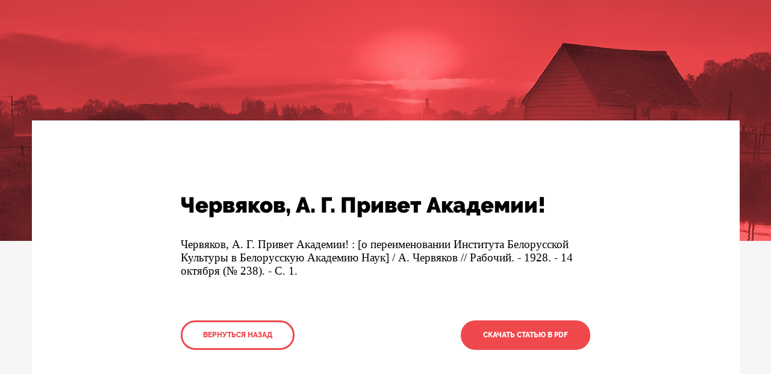

--- FILE ---
content_type: text/html; charset=utf-8
request_url: https://pgd.preslib.org.by/person/5fcddfadb528210238b7ca00/article/619f8c97ed1d1a02777aeef2
body_size: 1391
content:
<!DOCTYPE html>
<html lang="ru">

<head>
    <meta charset="UTF-8">
    <title>Червяков, А. Г. Привет Академии!</title>
    <link rel="stylesheet" href="/lib/css/style.css">
    <meta name='viewport' content='width=device-width, initial-scale=1.0, maximum-scale=1.0, user-scalable=no' />
</head>

<body id="article">
<div class="head-bg"></div>
<main>
    <article>
        <h1>Червяков, А. Г. Привет Академии!</h1>
        <p>
            <p><span style="font-size:14.0pt;line-height:107%;
font-family:&quot;Times New Roman CYR&quot;,serif;mso-fareast-font-family:Calibri;
mso-fareast-theme-font:minor-latin;mso-ansi-language:RU;mso-fareast-language:
EN-US;mso-bidi-language:AR-SA;mso-bidi-font-weight:bold">Червяков, А. Г.<b> </b></span><span style="font-size:14.0pt;line-height:107%;font-family:&quot;Times New Roman CYR&quot;,serif;
mso-fareast-font-family:Calibri;mso-fareast-theme-font:minor-latin;mso-ansi-language:
RU;mso-fareast-language:EN-US;mso-bidi-language:AR-SA">Привет Академии! : [о
переименовании Института Белорусской Культуры в Белорусскую Академию Наук] / А.
Червяков // Рабочий. - 1928. - 14 октября (№ 238). - С. 1.</span><br></p>
        </p>
        <div class="wrap-bnt">
          <a class="back-hist" href="#" onclick="window.history.back();return false;">Вернуться назад</a>
            
                    <a class="pdf-download" download target="_blank" href="/uploads/articles/uuyvvxJTRYWBdQXUpjiMADqHhUKoNzrl.pdf">Скачать статью в PDF</a>
                    

        </div>
    </article>
</main>
<!-- Yandex.Metrika counter --> <script type="text/javascript" > (function (d, w, c) { (w[c] = w[c] || []).push(function() { try { w.yaCounter47022192 = new Ya.Metrika({ id:47022192, clickmap:true, trackLinks:true, accurateTrackBounce:true, webvisor:true }); } catch(e) { } }); var n = d.getElementsByTagName("script")[0], s = d.createElement("script"), f = function () { n.parentNode.insertBefore(s, n); }; s.type = "text/javascript"; s.async = true; s.src = "https://mc.yandex.ru/metrika/watch.js"; if (w.opera == "[object Opera]") { d.addEventListener("DOMContentLoaded", f, false); } else { f(); } })(document, window, "yandex_metrika_callbacks"); </script> <noscript><div><img src="https://mc.yandex.ru/watch/47022192" style="position:absolute; left:-9999px;" alt="" /></div></noscript> <!-- /Yandex.Metrika counter -->

</body>
</html>


--- FILE ---
content_type: text/css; charset=UTF-8
request_url: https://pgd.preslib.org.by/lib/css/style.css
body_size: 12111
content:
body,
html {
  image-rendering: -o-crisp-edges;
  image-rendering: -webkit-optimize-contrast;
  image-rendering: crisp-edges;
  background-color: #f2f3f8;
  text-rendering: optimizeLegibility;
  font-family: "Raleway", "Helvetica Neue", Helvetica, Arial, sans-serif;
  font-size: 14px;
  font-weight: 400;
  line-height: 1.428571429;
  color: #000;
  background-color: #fff;
  -webkit-font-smoothing: antialiased;
  margin: 0;
  padding: 0;
  height: 100%;
}
html {
  min-height: 100%;
}
@font-face {
  font-family: 'Raleway';
  font-style: normal;
  font-weight: 400;
  src: local('Raleway'), url("../fonts/Raleway-Regular.ttf") format('truetype');
}
@font-face {
  font-family: 'Raleway';
  font-style: bold;
  font-weight: 600;
  src: local('Raleway-ExtraBold'), url("../fonts/Raleway-ExtraBold.ttf") format('truetype');
}
@font-face {
  font-family: 'Raleway';
  font-style: bold;
  font-weight: 700;
  src: local('Raleway-Black'), url("../fonts/Raleway-Black.ttf") format('truetype');
}
@font-face {
  font-family: 'Raleway';
  font-style: normal;
  font-weight: 500;
  src: local('Raleway-Medium'), url("../fonts/Raleway-Medium.ttf") format('truetype');
}
@font-face {
  font-family: 'Raleway';
  font-style: normal;
  font-weight: 300;
  src: local('Raleway-Light'), url("../fonts/Raleway-Light.ttf") format('truetype');
}
*:focus {
  outline: none;
}
header {
  text-align: center;
  padding: 60px 0 0;
  position: fixed;
  top: 0;
  left: 0;
  right: 0;
  z-index: 1000;
  overflow: auto;
  display: block;
  transition: padding 0.15s;
}
header form {
  display: inline-block;
  position: relative;
}
header form:before {
  content: "";
  position: absolute;
  width: 14px;
  top: 15px;
  left: 19px;
  height: 14px;
  background-image: url("../images/search.png");
}
header form .search__input {
  width: 320px;
  height: 42px;
  border: 2px solid #fff;
  border-radius: 50px;
  background: rgba(255, 255, 255, 0.3);
  padding-left: 42px;
  box-sizing: border-box;
  color: #fff;
  font-weight: 500;
  font-size: 12px;
}
header form .search__input::placeholder {
  color: #fff;
  font-weight: 500;
  font-size: 12px;
}
header form input[type=submit] {
  border: 0 none;
  height: 42px;
  width: 120px;
  border-radius: 42px;
  margin-left: -51px;
  box-sizing: border-box;
  padding: 0;
  font-weight: 500;
  font-size: 12px;
  color: #ef494d;
  cursor: pointer;
  background: #fff;
}
.sticky-header {
  position: fixed;
  top: 0;
  left: 0;
  right: 0;
  z-index: 100;
  padding: 15px 0;
  background: #ef494d;
  box-shadow: 0 3px 6px rgba(0, 0, 0, 0.16);
}
#index {
  background: url("../images/bg.jpg") center top;
  padding: 302px 0 280px;
}
#index main {
  max-width: 1366px;
  padding: 0 15px;
  display: flex;
  flex-direction: row;
  flex-wrap: wrap;
  box-sizing: border-box;
  justify-content: center;
  margin: 0 auto;
  position: relative;
}
#index main:before {
  content: "ДЕЯТЕЛИ";
  position: absolute;
  color: #df4447;
  font-weight: 700;
  z-index: 1;
  font-size: 11.4vw;
  line-height: 1;
  transform: translateY(-74%);
}
#index main:after {
  content: "БЕЛАРУСИ";
  position: absolute;
  color: #e6e6e6;
  bottom: 0;
  z-index: 1;
  font-weight: 700;
  font-size: 10.5vw;
  line-height: 1;
  transform: translateY(74%);
}
#index main .p-link {
  text-decoration: none;
}
#index main .p-link:active,
#index main .p-link:focus,
#index main .p-link:hover {
  text-decoration: none;
}
#index main .person {
  width: 235px;
  height: 430px;
  padding: 0;
  box-sizing: border-box;
  position: relative;
  overflow: hidden;
  margin: 20px;
  background: white;
  z-index: 3;
  box-shadow: 0 3px 6px rgba(0, 0, 0, 0.16), 0 3px 6px rgba(0, 0, 0, 0.23);
  transition: box-shadow 0.15s;
  /*
      &:after {
        background: #000;
        position: absolute;
        top: 0;
        left: 0;
        right: 0;
        bottom: 0;
        content: " ";
        opacity: 0;
        transition: opacity 0.10s;
        z-index: 2;
      }
*/
}
#index main .person:hover {
  box-shadow: 0 14px 28px rgba(0, 0, 0, 0.25), 0 10px 10px rgba(0, 0, 0, 0.22);
}
#index main .person:hover h2,
#index main .person:hover p {
  opacity: 1;
}
#index main .person:hover:after {
  opacity: 0.90;
}
#index main .person img {
  position: relative;
  min-height: 314px;
  min-width: 100%;
  max-width: 100%;
  filter: grayscale(100%);
  z-index: 1;
}
#index main .person p {
  color: #333;
  position: relative;
  z-index: 3;
  opacity: 1;
  transition: opacity 0.15s;
  padding: 20px;
  margin: 0;
  font-weight: 400;
}
#index main .person .person-name {
  font-size: 18px;
  line-height: 24px;
  text-transform: uppercase;
  font-weight: 600;
  margin-bottom: 0;
  display: flex;
  height: 112px;
  z-index: 3;
  position: absolute;
  bottom: 0;
  width: 100%;
  background: white;
  color: #333;
  justify-content: center;
  align-items: center;
  padding: 0 30px;
  box-sizing: border-box;
}
#index main .person p {
  font-size: 12px;
  -webkit-font-smoothing: auto;
  display: block;
  display: -webkit-box;
  line-height: 16px;
  -webkit-line-clamp: 6;
  -webkit-box-orient: vertical;
  overflow: hidden;
  height: 112px;
}
#person {
  background: url("../images/bg_person.jpg") center top;
  padding: 200px 0 230px;
}
#person main {
  box-sizing: border-box;
  max-width: 1145px;
  padding: 80px;
  display: flex;
  flex-direction: row;
  background: #fff;
  margin: 0 auto;
}
#person main aside {
  width: 234px;
}
#person main aside img {
  width: 100%;
}
#person main aside h1 {
  margin-top: 24px;
  font-size: 18px;
  line-height: 24px;
  font-weight: 600;
  text-transform: uppercase;
  margin-bottom: 24px;
  text-align: center;
}
#person main aside a {
  width: 100%;
  height: 43px;
  padding: 0;
  margin: 0;
  color: #fff;
  font-weight: 600;
  font-size: 12px;
  line-height: 43px;
  text-transform: uppercase;
  background-color: #ef494d;
  border-radius: 43px;
  display: block;
  text-align: center;
  text-decoration: none;
}
#person main article {
  width: calc(100% - 234px);
  padding-left: 70px;
}
#person main article p {
  margin: 0;
  padding: 0;
  font-size: 14px;
  -webkit-font-smoothing: auto;
}
#person main article img {
  max-width: 100%;
}
#person #slider {
  background-color: #e6e6e6;
  max-width: 1145px;
  width: 100%;
  box-sizing: border-box;
  margin: 0 auto;
  padding: 60px 135px;
}
#person #slider img {
  width: 245px;
  margin: 0 auto;
}
#person #slider .slick-next,
#person #slider .slick-prev {
  font-size: 0;
  line-height: 0;
  position: absolute;
  top: 50%;
  display: block;
  width: 52px;
  height: 52px;
  padding: 0;
  -webkit-transform: translate(0, -50%);
  -ms-transform: translate(0, -50%);
  transform: translate(0, -50%);
  cursor: pointer;
  color: transparent;
  border: none;
  outline: none;
  background: transparent;
}
#person #slider .slick-next {
  background: url("../images/arrow-right.png");
  right: 80px;
}
#person #slider .slick-prev {
  background: url("../images/arrow-left.png");
  left: 80px;
}
.slick-track {
  display: flex !important;
  flex-direction: row;
  justify-content: center;
  align-items: center;
}
.slick-slide {
  position: relative;
}
.vidoverlay:after {
  content: '';
  width: 68px;
  height: 68px;
  position: absolute;
  bottom: calc(50% - 34px);
  background: url("http://www.freeiconspng.com/uploads/youtube-play-button-transparent-png-15.png") no-repeat;
  z-index: 100;
  display: block;
  background-size: contain;
  left: calc(50% - 34px);
}
.b-article {
  width: 235px;
  height: 310px;
  padding: 40px 30px;
  box-sizing: border-box;
  position: relative;
  overflow: hidden;
  background: #fff;
  margin: 20px;
  z-index: 3;
  box-shadow: 0 3px 6px rgba(0, 0, 0, 0.16), 0 3px 6px rgba(0, 0, 0, 0.23);
  transition: box-shadow 0.15s;
}
.b-article:hover {
  box-shadow: 0 14px 28px rgba(0, 0, 0, 0.25), 0 10px 10px rgba(0, 0, 0, 0.22);
}
.b-article h2,
.b-article p {
  color: #333;
  position: relative;
  z-index: 3;
  transition: opacity 0.15s;
  padding: 0;
  margin: 0;
  font-weight: 400;
}
.b-article h2 {
  font-size: 16px;
  line-height: 24px;
  text-transform: uppercase;
  font-weight: 600;
  margin-bottom: 40px;
}
.b-article h2:after {
  content: '';
  position: absolute;
  width: 46px;
  bottom: -21px;
  height: 3px;
  left: 0;
  display: block;
  clear: both;
  background-color: #ef494d;
}
.b-article p {
  font-size: 12px;
  -webkit-font-smoothing: auto;
  display: block;
  display: -webkit-box;
  line-height: 16px;
  -webkit-line-clamp: 6;
  -webkit-box-orient: vertical;
  overflow: hidden;
}
.articles-page .head-name {
  font-size: 59px;
  color: #fff;
  font-weight: 700;
  display: block;
  width: 100%;
  position: absolute;
  top: 0;
  text-align: center;
  transform: translateY(-174px);
  left: 0;
  right: 0;
  z-index: 4;
}
.articles-page main:before {
  content: "БИБЛИОГРАФИЯ" !important;
  position: absolute;
  color: #df4447;
  font-weight: 700;
  z-index: 1;
  font-size: 7.5vw !important;
  line-height: 1;
  transform: translateY(-55%) !important;
}
.articles-page main:after {
  content: "" !important;
}
#article {
  background: #f6f6f6;
}
#article .head-bg {
  position: relative;
  height: 400px;
  background: url("../images/bg_2.jpg") top center no-repeat;
  z-index: 1;
}
#article main {
  max-width: 1145px;
  background: #fff;
  margin: -200px auto 0;
  padding: 85px 15px;
  z-index: 2;
  position: relative;
}
#article article {
  max-width: 680px;
  margin: 0 auto;
}
#article article img {
  max-width: 100%;
}
#article article p {
  line-height: 22px;
}
#article h1 {
  font-size: 36px;
  font-weight: 700;
}
.wrap-bnt {
  display: flex;
  flex-direction: row;
  justify-content: space-between;
  align-items: center;
  margin-top: 70px;
}
.wrap-bnt a {
  font-size: 12px;
  font-weight: 600;
  width: auto;
  height: 43px;
  line-height: 43px;
  text-align: center;
  border-radius: 50px;
  padding: 0 34px;
  display: block;
  text-transform: uppercase;
  text-decoration: none;
}
.wrap-bnt .back-hist {
  background-color: white;
  border: 3px solid #ef494d;
  color: #ef494d;
}
.wrap-bnt .pdf-download {
  background-color: #ef494d;
  border: 3px solid #ef494d;
  color: #fff;
}
/* Large Devices, Wide Screens */
@media only screen and (max-width: 1200px) {
  #article .head-bg {
    z-index: 10;
    height: 100px;
  }
  #article main {
    margin: 0 auto;
    padding: 100px 15px;
  }
}
/* Medium Devices, Desktops */
/* Small Devices, Tablets */
@media only screen and (max-width: 768px) {
  #person {
    padding: 100px 0 0;
  }
  #person main {
    padding: 40px;
  }
  #person main article {
    padding-left: 40px;
  }
}
/* Extra Small Devices, Phones */
@media only screen and (max-width: 480px) {
  #person {
    padding: 100px 0 0;
  }
  #person main {
    padding: 30px;
    flex-direction: column;
  }
  #person main aside {
    width: 100%;
  }
  #person main aside a {
    max-width: 200px;
    width: 100%;
    margin: 0 auto;
  }
  #person main article {
    width: 100%;
    padding: 0;
    margin-top: 20px;
  }
  header {
    padding: 15px 0 0;
  }
  header form:before {
    left: 36px;
  }
  header form .search__input {
    width: calc(100% - 110px);
  }
  #index {
    padding: 226px 0 30px;
  }
  #index #search {
    width: 100%;
  }
  #article h1 {
    font-size: 30px;
  }
  #article p {
    font-size: 15px;
  }
  .wrap-bnt {
    justify-content: center;
    margin-top: 30px;
  }
  .wrap-bnt .back-hist {
    display: none;
  }
}
/* Custom, iPhone Retina */
@media only screen and (max-width: 320px) {
  #article h1 {
    font-size: 26px;
  }
  #article p {
    font-size: 14px;
  }
}
#bp_container {
  top: 0;
  text-align: center;
  padding: 50px 0 100px;
}
#bp_container img {
  max-height: 100% !important;
  height: 100%;
  display: block;
  max-width: 95%;
  position: relative;
}
#bp_container span {
  display: inline-block;
  position: relative;
  margin: 20px 0 0;
  text-align: center;
  background: #000000b0;
  border-radius: 4px;
  padding: 3px 7px;
  color: #fff;
  font-size: 15px;
}
.bp-x {
  display: none;
}
#bp_caption {
  background: transparent !important;
}
